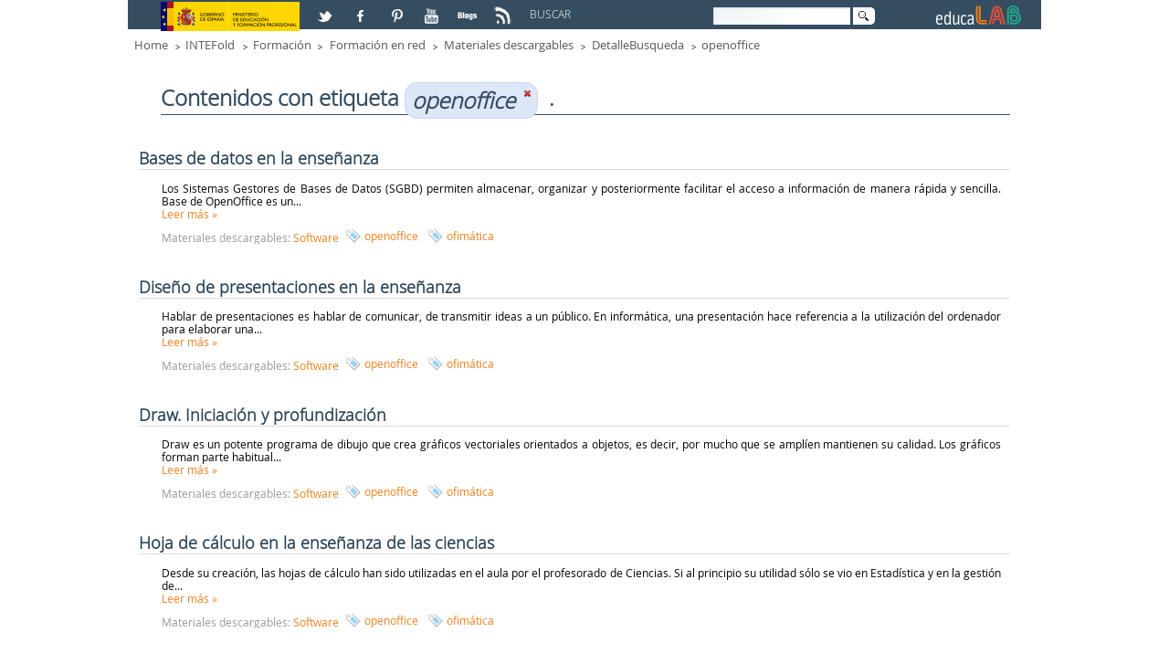

--- FILE ---
content_type: text/html;charset=UTF-8
request_url: http://educalab.es/intef/formacion/formacion-en-red/materiales-descargables/detallebusqueda;jsessionid=44EE3F729ABDF6C7CCF311DF04545DFF?p_p_id=101_INSTANCE_SMvi3gKmuazy&p_p_lifecycle=0&p_p_state=normal&p_p_mode=view&p_p_col_id=EducaLAB_columna_anchocompleto&p_p_col_count=1&p_r_p_564233524_tag=openoffice
body_size: 42549
content:
<!DOCTYPE HTML> <html lang="es" dir="ltr" xmlns="http://www.w3.org/1999/xhtml" > <head> <title>DetalleBusqueda - educaLAB</title> <meta content="EDITORES: Instituto Nacional de Tecnologías Educativas y de Formación del Profesorado -INTEF- Ministerio de Educación, Cultura y Deporte- Gobierno de España." name="Author" /> <meta content="CC:BY-NC-SA.BY: Instituto Nacional de Tecnologías Educativas y de Formación del Profesorado -INTEF- Ministerio de Educación, Cultura y Deporte- Gobierno de España" name="dcterms.rightsHolder" /> <meta content="text/html; charset=UTF-8" http-equiv="content-type" /> <meta content="openoffice" lang="es-ES" name="keywords" /> <link href="http://educalab.es/Educalab-Paginas-theme/images/favicon.ico" rel="icon" /> <link href="http&#x3a;&#x2f;&#x2f;educalab&#x2e;es&#x2f;intef&#x2f;formacion&#x2f;formacion-en-red&#x2f;materiales-descargables&#x2f;detallebusqueda&#x3f;p_p_id&#x3d;101_INSTANCE_SMvi3gKmuazy&#x26;p_p_lifecycle&#x3d;0&#x26;p_p_state&#x3d;normal&#x26;p_p_mode&#x3d;view&#x26;p_p_col_id&#x3d;EducaLAB_columna_anchocompleto&#x26;p_p_col_count&#x3d;1&#x26;p_r_p_564233524_tag&#x3d;openoffice" rel="canonical" /> <link href="http&#x3a;&#x2f;&#x2f;educalab&#x2e;es&#x2f;en&#x2f;intef&#x2f;formacion&#x2f;formacion-en-red&#x2f;materiales-descargables&#x2f;detallebusqueda&#x3f;p_p_id&#x3d;101_INSTANCE_SMvi3gKmuazy&#x26;p_p_lifecycle&#x3d;0&#x26;p_p_state&#x3d;normal&#x26;p_p_mode&#x3d;view&#x26;p_p_col_id&#x3d;EducaLAB_columna_anchocompleto&#x26;p_p_col_count&#x3d;1&#x26;p_r_p_564233524_tag&#x3d;openoffice" hreflang="en-GB" rel="alternate" /> <link href="&#x2f;html&#x2f;css&#x2f;main&#x2e;css&#x3f;browserId&#x3d;other&#x26;themeId&#x3d;EducaLABPaginas_WAR_EducalabPaginastheme&#x26;minifierType&#x3d;css&#x26;languageId&#x3d;es_ES&#x26;b&#x3d;6101&#x26;t&#x3d;1333360784000" rel="stylesheet" type="text/css" /> <link href="/html/portlet/asset_publisher/css/main.css?browserId=other&amp;themeId=EducaLABPaginas_WAR_EducalabPaginastheme&amp;minifierType=css&amp;languageId=es_ES&amp;b=6101&amp;t=1693997170000" rel="stylesheet" type="text/css" /> <script type="text/javascript">/*<![CDATA[*/var Liferay={Browser:{acceptsGzip:function(){return true},getMajorVersion:function(){return 131},getRevision:function(){return"537.36"},getVersion:function(){return"131.0.0.0"},isAir:function(){return false},isChrome:function(){return true},isFirefox:function(){return false},isGecko:function(){return true},isIe:function(){return false},isIphone:function(){return false},isLinux:function(){return false},isMac:function(){return true},isMobile:function(){return false},isMozilla:function(){return false},isOpera:function(){return false},isRtf:function(){return true},isSafari:function(){return true},isSun:function(){return false},isWap:function(){return false},isWapXhtml:function(){return false},isWebKit:function(){return true},isWindows:function(){return false},isWml:function(){return false}},Data:{isCustomizationView:function(){return false},notices:[null]},ThemeDisplay:{getCDNDynamicResourcesHost:function(){return""},getCDNHost:function(){return""},getCompanyId:function(){return"10154"},getCompanyGroupId:function(){return"10192"},getUserId:function(){return"10158"},getDoAsUserIdEncoded:function(){return""},getPlid:function(){return"613223"},getLayoutId:function(){return"780"},getLayoutURL:function(){return"http://educalab.es/intef/formacion/formacion-en-red/materiales-descargables/detallebusqueda"},isPrivateLayout:function(){return"false"},getParentLayoutId:function(){return"779"},getScopeGroupId:function(){return"10180"},getScopeGroupIdOrLiveGroupId:function(){return"10180"},getParentGroupId:function(){return"10180"},isImpersonated:function(){return false},isSignedIn:function(){return false},getDefaultLanguageId:function(){return"es_ES"},getLanguageId:function(){return"es_ES"},isAddSessionIdToURL:function(){return true},isFreeformLayout:function(){return false},isStateExclusive:function(){return false},isStateMaximized:function(){return false},isStatePopUp:function(){return false},getPathContext:function(){return""},getPathImage:function(){return"/image"},getPathJavaScript:function(){return"/html/js"},getPathMain:function(){return"/c"},getPathThemeImages:function(){return"http://educalab.es/Educalab-Paginas-theme/images"},getPathThemeRoot:function(){return"/Educalab-Paginas-theme/"},getURLControlPanel:function(){return"/group/control_panel;jsessionid=9934E4763AC51067B8881FB287DBDDC7?doAsGroupId=10180&refererPlid=613223"},getURLHome:function(){return"http://educalab.es/web/home"},getSessionId:function(){return"9934E4763AC51067B8881FB287DBDDC7"},getPortletSetupShowBordersDefault:function(){return true}},PropsValues:{NTLM_AUTH_ENABLED:false}};var themeDisplay=Liferay.ThemeDisplay;Liferay.AUI={getBaseURL:function(){return"http://educalab.es/html/js/aui/"},getCombine:function(){return true},getComboPath:function(){return"/combo/?browserId=other&minifierType=&languageId=es_ES&b=6101&t=1343734778000&p=/html/js&"},getFilter:function(){return{replaceStr:function(c,b,a){return b+"m="+(c.split("/html/js")[1]||"")},searchExp:"(\\?|&)/([^&]+)"}},getJavaScriptRootPath:function(){return"/html/js"},getLangPath:function(){return"aui_lang.jsp?browserId=other&themeId=EducaLABPaginas_WAR_EducalabPaginastheme&colorSchemeId=01&minifierType=js&languageId=es_ES&b=6101&t=1343734778000"},getRootPath:function(){return"/html/js/aui/"}};window.YUI_config={base:Liferay.AUI.getBaseURL(),comboBase:Liferay.AUI.getComboPath(),fetchCSS:true,filter:Liferay.AUI.getFilter(),root:Liferay.AUI.getRootPath(),useBrowserConsole:false};Liferay.authToken="E13CReU4";Liferay.currentURL="\x2fintef\x2fformacion\x2fformacion-en-red\x2fmateriales-descargables\x2fdetallebusqueda\x3bjsessionid\x3d44EE3F729ABDF6C7CCF311DF04545DFF\x3fp_p_id\x3d101_INSTANCE_SMvi3gKmuazy\x26p_p_lifecycle\x3d0\x26p_p_state\x3dnormal\x26p_p_mode\x3dview\x26p_p_col_id\x3dEducaLAB_columna_anchocompleto\x26p_p_col_count\x3d1\x26p_r_p_564233524_tag\x3dopenoffice";Liferay.currentURLEncoded="%2Fintef%2Fformacion%2Fformacion-en-red%2Fmateriales-descargables%2Fdetallebusqueda%3Bjsessionid%3D44EE3F729ABDF6C7CCF311DF04545DFF%3Fp_p_id%3D101_INSTANCE_SMvi3gKmuazy%26p_p_lifecycle%3D0%26p_p_state%3Dnormal%26p_p_mode%3Dview%26p_p_col_id%3DEducaLAB_columna_anchocompleto%26p_p_col_count%3D1%26p_r_p_564233524_tag%3Dopenoffice";/*]]>*/</script> <script src="/html/js/barebone.jsp?browserId=other&amp;themeId=EducaLABPaginas_WAR_EducalabPaginastheme&amp;colorSchemeId=01&amp;minifierType=js&amp;minifierBundleId=javascript.barebone.files&amp;languageId=es_ES&amp;b=6101&amp;t=1343734778000" type="text/javascript"></script> <script type="text/javascript">/*<![CDATA[*/Liferay.Portlet.list=["101_INSTANCE_SMvi3gKmuazy"];/*]]>*/</script> <script type="text/javascript">/*<![CDATA[*/var _gaq=_gaq||[];_gaq.push(["_setAccount","UA-46100553-1"]);_gaq.push(["_trackPageview"]);(function(){var a=document.createElement("script");a.src=("https:"==document.location.protocol?"https://ssl":"http://www")+".google-analytics.com/ga.js";a.setAttribute("async","true");document.documentElement.firstChild.appendChild(a)})();/*]]>*/</script> <link class="lfr-css-file" href="http&#x3a;&#x2f;&#x2f;educalab&#x2e;es&#x2f;Educalab-Paginas-theme&#x2f;css&#x2f;main&#x2e;css&#x3f;browserId&#x3d;other&#x26;themeId&#x3d;EducaLABPaginas_WAR_EducalabPaginastheme&#x26;minifierType&#x3d;css&#x26;languageId&#x3d;es_ES&#x26;b&#x3d;6101&#x26;t&#x3d;1499945727000" rel="stylesheet" type="text/css" /> <style type="text/css">.EducaLAB_style_Cabecera{height:2.70em!important}.lfr-component .taglib-social-bookmark-facebook{margin-top:.2em!important}@media only screen and (max-width:480px){body{border:none!important}}@media only screen and (max-width:600px){body{bordeR:none!important}}@media only screen and (max-width:800px){body{border:0}}@media only screen and (max-width:360px){body{border:0}}.EducaLAB_Ancho_15{width:12%}.EducaLAB_Caja_Color_Blanco{bordeR:1px solid #ef801c;background-color:#fff}.EducaLAB_Caja_Redondeada{border-radius:10px;height:4em}p.EducaLAB_Texto_Mediateca_Secundaria{color:#ef801c;font-family:"MySolexBlack";font-size:1.7em;text-align:center!important;padding-top:.5em}p.EducaLAB_Texto_Mediateca_Secundaria a{color:#ef801c;font-family:"MySolexBlack";text-align:center!important;padding-top:.5em}p.EducaLAB_Texto_Mediateca_Secundaria a:hover{color:#ef801c!important;font-family:"MySolexBlack"}p.EducaLAB_Texto_Mediateca_Secundaria a:visited{color:#ef801c!important;font-family:"MySolexBlack"}p.EducaLAB_Texto_Mediateca_Secundaria a:select{color:#ef801c!important;font-family:"MySolexBlack"}.EducaLAB_mediateca{background:#e5e5e5;border-radius:.3em;overflow:auto;min-height:29em}.EducaLAB_Exp_Video{float:left;width:60%;margin-left:1em;margin-top:1em;margin-bottom:1em}.EducaLAB_video-info{float:left;width:35%;margin-left:1em}.EducaLAB_video-info h1{font-size:1.5em}.EducaLAB_video-container{position:relative;padding-bottom:56.25%;height:0;overflow:hidden;height:8em}.EducaLAB_DetalleMediateca .taglib-header{display:none}.EducaLAB_DetalleMediateca .asset-content{margin:0!important}ul.listadogaleria{list-style:none;padding:0;margin:0;display:block;overflow:auto;margin-top:1em}ul.listadogaleria li{display:inline-block;margin:0 0 3% 0;width:30%;z-index:1;vertical-align:top}ul.listadogaleria li::before{content:none!important}ul.listadogaleria li a img{width:100%;height:9em}.capa{border:0 none;display:block;float:none;position:relative;z-index:2}.textofoto{background:rgba(0,0,0,0.55);bottom:0;height:4.167em;position:absolute;text-transform:uppercase;z-index:3;width:100%}.textofoto p{color:#fff!important;font-size:1.1em;margin:0;padding:.5em;line-height:1em;text-transform:initial;text-align:left}.taglib-header .header-title{display:none}.taglib-icon .taglib-text{margin-left:23em}.taglib-social-bookmark-facebook{margin-top:-1.5em}.taglib-social-bookmark-plusone{display:none}.default-asset-publisher{margin-left:-2em}#EducaLAB_MENU{display:none}#EducaLAB_inicioMENU{display:none}.EducaLAB_footer_idioma{display:none}</style> <style type="text/css"></style> <meta name="viewport" content="width=device-width" /> <meta name="p:domain_verify" content="3d70d2a1f9366e742b46e9dff7b84907" /> <!-- Para IE 10 --> <!--[if !IE]--> <!--<script>/*<![CDATA[*/if(
/*@cc_on!@*/
false){document.documentElement.className+=" ie10"};/*]]>*/</script>--> <!--<![endif]--> <!-- Para IE Inferior a 9 --> <!--[if lt IE 9]> <script src="/Educalab-Paginas-theme/js/respond.min.js"></script> <![endif]--> <script type='text/javascript'> AUI().ready(function() { AUI().use('node', function (A) { var navMenu = A.one(".nav-menu"); if (navMenu != null) navMenu.on('click', function(e) { var target = e.currentTarget; target.siblings().removeClass('clicked'); target.toggleClass('clicked'); }); var categoryListContainer = A.one(".lfr-asset-category-list-container"); if (categoryListContainer != null) categoryListContainer.on('click', function(e) { var target = e.currentTarget; target.siblings().removeClass('clicked'); target.toggleClass('clicked'); }); }); }); </script> </head> <body class=" yui3-skin-sam controls-visible guest-site signed-out public-page site"> <!-- Nodo: NODO1 --> <div class="gridContainer clearfix"> <!--id="wrapper"--> <a href="#main-content" id="skip-to-content">Saltar al contenido</a> <header class="EducaLAB_style_Cabecera"> <div class="EducaLAB_style_menucabecera" id="EducaLAB_menucabecera"> <div class="EducaLAB_style_menucabecera_imagen"> <a href="http://www.mecd.gob.es" target="_blank" title="Acceso a la web del Ministerio de Educación, Cultura y Deportes. Abre en ventana nueva"><img alt="Logo de el Ministerio de Educación" src="/documents/10180/15456/LogoMinisterio.jpg/b598ecc8-3ff0-4acc-b43b-640aad8ad2f1?t=1377508499937" /></a></div> </div> <div id="EducaLAB_redes" class="EducaLAB_style_redes"> <p> <a href="https://twitter.com/educalab/lists/educalab" target="_blank" title="Acceso a la lista educaLAB en Twitter. Abre en ventana nueva"> <img alt="Logo de Twitter" src="/documents/10180/15456/ICONO_RS_twitter.png/07913759-b4be-40e2-ada7-1f061e25fd44?t=1382604952000" /></a> <a href="https://www.facebook.com/educalab" target="_blank" title="Acceso a Facebook. Abre en ventana nueva"> <img alt="Logo de Facebook" src="/documents/10180/15456/ICONO_RS_facebook.png/9fb50e92-95b9-4ca3-92bc-d71b31d68cdd?t=1382604950000" /></a> <a href="https://www.pinterest.com/educalab" target="_blank" title="Acceso a Pinterest. Abre en ventana nueva"> <img alt="Logo de Pinterest" src="/documents/10180/15456/ICONO_RS_pinterest.png/de54ee67-ba3d-47fa-84c7-9b45ebc86967?t=1382604951000" /></a> <a href="http://www.youtube.com/user/educacionlab" target="_blank" title="Acceso a Youtube. Abre en ventana nueva"> <img alt="Logo de Youtube" src="/documents/10180/15456/ICONORS_youtube.png/549e4297-da8a-4013-abe3-e3cdc02765f6?t=1382604952000" /></a> <a href="http://blog.educalab.es" target="_blank" title="Acceso a Blogs educaLAB. Abre en ventana nueva"> <img alt="Logo de Blogs educaLAB" src="/documents/10180/15456/ICONO_RS_blogs.png/ad6100d6-979a-48ac-be0b-0221d72143c6?t=1382604950000" /></a> <a href="http://educalab.es/rss/-/asset_publisher/KNhcwN2M5gsl/rss?p_p_cacheability=cacheLevelPage" target="_blank" title="Acceso a RSS educaLAB. Abre en ventana nueva"> <img alt="Logo de RSS educaLAB" src="/documents/10180/225660/ico_RSS/0d747929-212e-4f49-94b5-0dcadd9ed303?t=1425454834000" title="Logo de RSS educaLAB" /></a></p> </div> <div id="EducaLAB_Caja_buscador" class="EducaLAB_style_Caja_buscador"> <div id="EducaLAB_Texto_Buscar" class="EducaLAB_style_Texto_Buscar"> <p> BUSCAR </p> </div> <div id="EducaLAB_buscador" class="EducaLAB_style_buscador"> <div class="portlet-boundary portlet-boundary_3_ portlet-static portlet-static-end portlet-borderless portlet-search " id="p_p_id_3_INSTANCE_abcd_" > <span id="p_3_INSTANCE_abcd"></span> <div class="portlet-body"> <div class="portlet-borderless-container" style=""> <div class="portlet-body"> <form action="http://educalab.es/buscador;jsessionid=9934E4763AC51067B8881FB287DBDDC7?p_p_id=3&amp;p_p_lifecycle=0&amp;p_p_state=maximized&amp;p_p_mode=view&amp;_3_struts_action=%2Fsearch%2Fsearch&amp;_3_redirect=%2Fintef%2Fformacion%2Fformacion-en-red%2Fmateriales-descargables%2Fdetallebusqueda%3Bjsessionid%3D44EE3F729ABDF6C7CCF311DF04545DFF%3Fp_p_id%3D101_INSTANCE_SMvi3gKmuazy%26p_p_lifecycle%3D0%26p_p_state%3Dnormal%26p_p_mode%3Dview%26p_p_col_id%3DEducaLAB_columna_anchocompleto%26p_p_col_count%3D1%26p_r_p_564233524_tag%3Dopenoffice" method="get" name="ctem_3_fm" onSubmit="ctem_3_search(); return false;"> <input name="p_p_id" type="hidden" value="3" /><input name="p_p_lifecycle" type="hidden" value="0" /><input name="p_p_state" type="hidden" value="maximized" /><input name="p_p_mode" type="hidden" value="view" /><input name="_3_struts_action" type="hidden" value="&#x2f;search&#x2f;search" /><input name="_3_redirect" type="hidden" value="&#x2f;intef&#x2f;formacion&#x2f;formacion-en-red&#x2f;materiales-descargables&#x2f;detallebusqueda&#x3b;jsessionid&#x3d;44EE3F729ABDF6C7CCF311DF04545DFF&#x3f;p_p_id&#x3d;101_INSTANCE_SMvi3gKmuazy&#x26;p_p_lifecycle&#x3d;0&#x26;p_p_state&#x3d;normal&#x26;p_p_mode&#x3d;view&#x26;p_p_col_id&#x3d;EducaLAB_columna_anchocompleto&#x26;p_p_col_count&#x3d;1&#x26;p_r_p_564233524_tag&#x3d;openoffice" /> <label for="ContenidoCampoBusqueda" class="ContenidoCampoBusqueda">Buscar</label> <input name="_3_keywords" size="30" type="text" value="" id="ContenidoCampoBusqueda"/> <!--<label for="_3__slt_buscador" class="ContenidoCampoBusqueda">Buscar</label> <select name="_3_groupId" id="_3__slt_buscador" class="hide hidden"> <option value="0">Todo</option> <option value="10180" selected >Este sitio web</option> </select> --> <!-- FIX ACCESIBILIDAD 01/2016 --> <input class="hidden" type="submit" value="null" name="_3__FixAccesibilidad_SubmitButton" /> <input alt="Imagen Lupa" src="http://educalab.es/Educalab-Paginas-theme/images/common/search.png" title="Buscar" type="image" class="imagenLupaBuscador"/> </form> </div> </div> </div> </div> </div> </div> <div id="EducaLAB_logo" class="EducaLAB_style_logoEducaLAB"> <p> <a href="/home"><img alt="Logo EducaLAB" height="32" src="/documents/10180/15456/cabecera_logocolor.png/6a0f7ca4-9f87-4d8a-844d-271205644bac?t=1382604949000" width="101" /></a></p> </div> </header> <!--camino de migas--> <div id="EducaLAB_breadcrumb" class="EducaLAB_style_breadcrumb"> <ul class="breadcrumbs breadcrumbs-horizontal lfr-component"> <li class="first"><span><a href="http://educalab.es/home;jsessionid=9934E4763AC51067B8881FB287DBDDC7" >Home</a></span></li><li><span><a href="http://educalab.es/intef;jsessionid=9934E4763AC51067B8881FB287DBDDC7" >INTEFold</a></span></li><li><span><a href="http://educalab.es/intef/formacion;jsessionid=9934E4763AC51067B8881FB287DBDDC7" >Formación</a></span></li><li><span><a href="http://educalab.es/intef/formacion/formacion-en-red;jsessionid=9934E4763AC51067B8881FB287DBDDC7" >Formación en red</a></span></li><li><span><a href="http://educalab.es/intef/formacion/formacion-en-red/materiales-descargables;jsessionid=9934E4763AC51067B8881FB287DBDDC7" >Materiales descargables</a></span></li><li><span><a href="http://educalab.es/intef/formacion/formacion-en-red/materiales-descargables/detallebusqueda;jsessionid=9934E4763AC51067B8881FB287DBDDC7" >DetalleBusqueda</a></span></li><li class="last"><span><a href="/intef/formacion/formacion-en-red/materiales-descargables/detallebusqueda;jsessionid=44EE3F729ABDF6C7CCF311DF04545DFF?p_p_id=101_INSTANCE_SMvi3gKmuazy&amp;p_p_lifecycle=0&amp;p_p_state=normal&amp;p_p_mode=view&amp;p_p_col_id=EducaLAB_columna_anchocompleto&amp;p_p_col_count=1&amp;p_r_p_564233524_tag=openoffice">openoffice</a></span></li> </ul> </div> <div id="EducaLAB_contenido" class="EducaLAB_style_contenido" > <!--Caja de los contenidos Content--> <section> <div id="EducaLAB_typo" > <div class="portlet-boundary portlet-boundary_103_ portlet-static portlet-static-end " id="p_p_id_103_" > <span id="p_103"></span> <div class="portlet-body"> </div> </div> <div class="columns-2" id="main-content"> <div class="portlet-layout"> <div id="EducaLAB_columna_anchocompleto" class="aui-w100 EducaLAB_style_columna_anchocompleto"> <div class="portlet-dropzone portlet-column-content portlet-column-content-only" id="layout-column_EducaLAB_columna_anchocompleto"> <div class="portlet-boundary portlet-boundary_101_ portlet-static portlet-static-end portlet-borderless portlet-asset-publisher buscador-materiales-descargables" id="p_p_id_101_INSTANCE_SMvi3gKmuazy_" > <span id="p_101_INSTANCE_SMvi3gKmuazy"></span> <div class="portlet-body"> <div class="portlet-borderless-container" style=""> <div class="portlet-body"> <h1 class="taglib-categorization-filter entry-title"> Contenidos con etiqueta <em> <span class="asset-entry"> openoffice <a href="http://educalab.es/intef/formacion/formacion-en-red/materiales-descargables/detallebusqueda;jsessionid=9934E4763AC51067B8881FB287DBDDC7?p_p_id=101_INSTANCE_SMvi3gKmuazy&p_p_lifecycle=0&p_p_state=normal&p_p_mode=view&p_p_col_id=EducaLAB_columna_anchocompleto&p_p_col_count=1&p_r_p_564233524_tag=" title="Eliminar"> <span class="aui-icon aui-icon-close aui-textboxlistentry-close"></span> </a> </span> </em>. </h1> <div class="asset-abstract default-asset-publisher"> <h2 class="asset-title" > <a href="http://educalab.es/intef/formacion/formacion-en-red/materiales-descargables/detallebusqueda/-/asset_publisher/SMvi3gKmuazy/content/bases-de-datos-en-la-ensenanza;jsessionid=9934E4763AC51067B8881FB287DBDDC7">Bases de datos en la enseñanza</a> </h2> <div class="asset-content"> <div class="asset-summary"> Los Sistemas Gestores de Bases de Datos (SGBD) permiten almacenar, organizar y posteriormente facilitar el acceso a información de manera rápida y sencilla. Base de OpenOffice es un... </div> <div class="asset-more"> <a href="http://educalab.es/intef/formacion/formacion-en-red/materiales-descargables/detallebusqueda/-/asset_publisher/SMvi3gKmuazy/content/bases-de-datos-en-la-ensenanza;jsessionid=9934E4763AC51067B8881FB287DBDDC7">Leer más <span class="aui-helper-hidden-accessible">sobre Bases de datos en la enseñanza</span> &raquo; </a> </div> </div> <div class="asset-metadata"> <span class="metadata-entry metadata-categories"> <span class="taglib-asset-categories-summary"> Materiales descargables: <a class="asset-category" href="http://educalab.es/intef/formacion/formacion-en-red/materiales-descargables/detallebusqueda;jsessionid=9934E4763AC51067B8881FB287DBDDC7?p_p_id=101_INSTANCE_SMvi3gKmuazy&p_p_lifecycle=0&p_p_state=normal&p_p_mode=view&p_p_col_id=EducaLAB_columna_anchocompleto&p_p_col_count=1&p_r_p_564233524_categoryId=612769">Software</a> </span> </span> <span class="vertical-separator"><!-- --></span> <span class="metadata-entry metadata-tags"> <span class="taglib-asset-tags-summary"> <a class="tag" href="http://educalab.es/intef/formacion/formacion-en-red/materiales-descargables/detallebusqueda;jsessionid=9934E4763AC51067B8881FB287DBDDC7?p_p_id=101_INSTANCE_SMvi3gKmuazy&amp;p_p_lifecycle=0&amp;p_p_state=normal&amp;p_p_mode=view&amp;p_p_col_id=EducaLAB_columna_anchocompleto&amp;p_p_col_count=1&amp;p_r_p_564233524_tag=openoffice">openoffice</a> <a class="tag" href="http://educalab.es/intef/formacion/formacion-en-red/materiales-descargables/detallebusqueda;jsessionid=9934E4763AC51067B8881FB287DBDDC7?p_p_id=101_INSTANCE_SMvi3gKmuazy&amp;p_p_lifecycle=0&amp;p_p_state=normal&amp;p_p_mode=view&amp;p_p_col_id=EducaLAB_columna_anchocompleto&amp;p_p_col_count=1&amp;p_r_p_564233524_tag=ofim%C3%A1tica">ofimática</a> </span> </span> </div> </div> <div class="asset-abstract default-asset-publisher"> <h2 class="asset-title" > <a href="http://educalab.es/intef/formacion/formacion-en-red/materiales-descargables/detallebusqueda/-/asset_publisher/SMvi3gKmuazy/content/diseno-de-presentaciones-en-la-ensenanza;jsessionid=9934E4763AC51067B8881FB287DBDDC7">Diseño de presentaciones en la enseñanza</a> </h2> <div class="asset-content"> <div class="asset-summary"> Hablar de presentaciones es hablar de comunicar, de transmitir ideas a un público. En informática, una presentación hace referencia a la utilización del ordenador para elaborar una... </div> <div class="asset-more"> <a href="http://educalab.es/intef/formacion/formacion-en-red/materiales-descargables/detallebusqueda/-/asset_publisher/SMvi3gKmuazy/content/diseno-de-presentaciones-en-la-ensenanza;jsessionid=9934E4763AC51067B8881FB287DBDDC7">Leer más <span class="aui-helper-hidden-accessible">sobre Diseño de presentaciones en la enseñanza</span> &raquo; </a> </div> </div> <div class="asset-metadata"> <span class="metadata-entry metadata-categories"> <span class="taglib-asset-categories-summary"> Materiales descargables: <a class="asset-category" href="http://educalab.es/intef/formacion/formacion-en-red/materiales-descargables/detallebusqueda;jsessionid=9934E4763AC51067B8881FB287DBDDC7?p_p_id=101_INSTANCE_SMvi3gKmuazy&p_p_lifecycle=0&p_p_state=normal&p_p_mode=view&p_p_col_id=EducaLAB_columna_anchocompleto&p_p_col_count=1&p_r_p_564233524_categoryId=612769">Software</a> </span> </span> <span class="vertical-separator"><!-- --></span> <span class="metadata-entry metadata-tags"> <span class="taglib-asset-tags-summary"> <a class="tag" href="http://educalab.es/intef/formacion/formacion-en-red/materiales-descargables/detallebusqueda;jsessionid=9934E4763AC51067B8881FB287DBDDC7?p_p_id=101_INSTANCE_SMvi3gKmuazy&amp;p_p_lifecycle=0&amp;p_p_state=normal&amp;p_p_mode=view&amp;p_p_col_id=EducaLAB_columna_anchocompleto&amp;p_p_col_count=1&amp;p_r_p_564233524_tag=openoffice">openoffice</a> <a class="tag" href="http://educalab.es/intef/formacion/formacion-en-red/materiales-descargables/detallebusqueda;jsessionid=9934E4763AC51067B8881FB287DBDDC7?p_p_id=101_INSTANCE_SMvi3gKmuazy&amp;p_p_lifecycle=0&amp;p_p_state=normal&amp;p_p_mode=view&amp;p_p_col_id=EducaLAB_columna_anchocompleto&amp;p_p_col_count=1&amp;p_r_p_564233524_tag=ofim%C3%A1tica">ofimática</a> </span> </span> </div> </div> <div class="asset-abstract default-asset-publisher"> <h2 class="asset-title" > <a href="http://educalab.es/intef/formacion/formacion-en-red/materiales-descargables/detallebusqueda/-/asset_publisher/SMvi3gKmuazy/content/draw-iniciacion-y-profundizacion;jsessionid=9934E4763AC51067B8881FB287DBDDC7">Draw. Iniciación y profundización</a> </h2> <div class="asset-content"> <div class="asset-summary"> Draw es un potente programa de dibujo que crea gráficos vectoriales orientados a objetos, es decir, por mucho que se amplíen mantienen su calidad. Los gráficos forman parte habitual... </div> <div class="asset-more"> <a href="http://educalab.es/intef/formacion/formacion-en-red/materiales-descargables/detallebusqueda/-/asset_publisher/SMvi3gKmuazy/content/draw-iniciacion-y-profundizacion;jsessionid=9934E4763AC51067B8881FB287DBDDC7">Leer más <span class="aui-helper-hidden-accessible">sobre Draw. Iniciación y profundización</span> &raquo; </a> </div> </div> <div class="asset-metadata"> <span class="metadata-entry metadata-categories"> <span class="taglib-asset-categories-summary"> Materiales descargables: <a class="asset-category" href="http://educalab.es/intef/formacion/formacion-en-red/materiales-descargables/detallebusqueda;jsessionid=9934E4763AC51067B8881FB287DBDDC7?p_p_id=101_INSTANCE_SMvi3gKmuazy&p_p_lifecycle=0&p_p_state=normal&p_p_mode=view&p_p_col_id=EducaLAB_columna_anchocompleto&p_p_col_count=1&p_r_p_564233524_categoryId=612769">Software</a> </span> </span> <span class="vertical-separator"><!-- --></span> <span class="metadata-entry metadata-tags"> <span class="taglib-asset-tags-summary"> <a class="tag" href="http://educalab.es/intef/formacion/formacion-en-red/materiales-descargables/detallebusqueda;jsessionid=9934E4763AC51067B8881FB287DBDDC7?p_p_id=101_INSTANCE_SMvi3gKmuazy&amp;p_p_lifecycle=0&amp;p_p_state=normal&amp;p_p_mode=view&amp;p_p_col_id=EducaLAB_columna_anchocompleto&amp;p_p_col_count=1&amp;p_r_p_564233524_tag=openoffice">openoffice</a> <a class="tag" href="http://educalab.es/intef/formacion/formacion-en-red/materiales-descargables/detallebusqueda;jsessionid=9934E4763AC51067B8881FB287DBDDC7?p_p_id=101_INSTANCE_SMvi3gKmuazy&amp;p_p_lifecycle=0&amp;p_p_state=normal&amp;p_p_mode=view&amp;p_p_col_id=EducaLAB_columna_anchocompleto&amp;p_p_col_count=1&amp;p_r_p_564233524_tag=ofim%C3%A1tica">ofimática</a> </span> </span> </div> </div> <div class="asset-abstract default-asset-publisher"> <h2 class="asset-title" > <a href="http://educalab.es/intef/formacion/formacion-en-red/materiales-descargables/detallebusqueda/-/asset_publisher/SMvi3gKmuazy/content/hoja-de-calculo-en-la-ensenanza-de-las-ciencias;jsessionid=9934E4763AC51067B8881FB287DBDDC7">Hoja de cálculo en la enseñanza de las ciencias</a> </h2> <div class="asset-content"> <div class="asset-summary"> Desde su creación, las hojas de cálculo han sido utilizadas en el aula por el profesorado de Ciencias. Si al principio su utilidad sólo se vio en Estadística y en la gestión de... </div> <div class="asset-more"> <a href="http://educalab.es/intef/formacion/formacion-en-red/materiales-descargables/detallebusqueda/-/asset_publisher/SMvi3gKmuazy/content/hoja-de-calculo-en-la-ensenanza-de-las-ciencias;jsessionid=9934E4763AC51067B8881FB287DBDDC7">Leer más <span class="aui-helper-hidden-accessible">sobre Hoja de cálculo en la enseñanza de las ciencias</span> &raquo; </a> </div> </div> <div class="asset-metadata"> <span class="metadata-entry metadata-categories"> <span class="taglib-asset-categories-summary"> Materiales descargables: <a class="asset-category" href="http://educalab.es/intef/formacion/formacion-en-red/materiales-descargables/detallebusqueda;jsessionid=9934E4763AC51067B8881FB287DBDDC7?p_p_id=101_INSTANCE_SMvi3gKmuazy&p_p_lifecycle=0&p_p_state=normal&p_p_mode=view&p_p_col_id=EducaLAB_columna_anchocompleto&p_p_col_count=1&p_r_p_564233524_categoryId=612769">Software</a> </span> </span> <span class="vertical-separator"><!-- --></span> <span class="metadata-entry metadata-tags"> <span class="taglib-asset-tags-summary"> <a class="tag" href="http://educalab.es/intef/formacion/formacion-en-red/materiales-descargables/detallebusqueda;jsessionid=9934E4763AC51067B8881FB287DBDDC7?p_p_id=101_INSTANCE_SMvi3gKmuazy&amp;p_p_lifecycle=0&amp;p_p_state=normal&amp;p_p_mode=view&amp;p_p_col_id=EducaLAB_columna_anchocompleto&amp;p_p_col_count=1&amp;p_r_p_564233524_tag=openoffice">openoffice</a> <a class="tag" href="http://educalab.es/intef/formacion/formacion-en-red/materiales-descargables/detallebusqueda;jsessionid=9934E4763AC51067B8881FB287DBDDC7?p_p_id=101_INSTANCE_SMvi3gKmuazy&amp;p_p_lifecycle=0&amp;p_p_state=normal&amp;p_p_mode=view&amp;p_p_col_id=EducaLAB_columna_anchocompleto&amp;p_p_col_count=1&amp;p_r_p_564233524_tag=ofim%C3%A1tica">ofimática</a> </span> </span> </div> </div> <div class="asset-abstract default-asset-publisher"> <h2 class="asset-title" > <a href="http://educalab.es/intef/formacion/formacion-en-red/materiales-descargables/detallebusqueda/-/asset_publisher/SMvi3gKmuazy/content/hoja-de-calculo-en-la-ensenanza;jsessionid=9934E4763AC51067B8881FB287DBDDC7">Hoja de cálculo en la enseñanza</a> </h2> <div class="asset-content"> <div class="asset-summary"> Se trata de un material formativo sobre aspectos básicos de hoja de cálculo (aplicación que forma parte del paquete integrado OpenOffice.org) concebido para iniciar al profesor en... </div> <div class="asset-more"> <a href="http://educalab.es/intef/formacion/formacion-en-red/materiales-descargables/detallebusqueda/-/asset_publisher/SMvi3gKmuazy/content/hoja-de-calculo-en-la-ensenanza;jsessionid=9934E4763AC51067B8881FB287DBDDC7">Leer más <span class="aui-helper-hidden-accessible">sobre Hoja de cálculo en la enseñanza</span> &raquo; </a> </div> </div> <div class="asset-metadata"> <span class="metadata-entry metadata-categories"> <span class="taglib-asset-categories-summary"> Materiales descargables: <a class="asset-category" href="http://educalab.es/intef/formacion/formacion-en-red/materiales-descargables/detallebusqueda;jsessionid=9934E4763AC51067B8881FB287DBDDC7?p_p_id=101_INSTANCE_SMvi3gKmuazy&p_p_lifecycle=0&p_p_state=normal&p_p_mode=view&p_p_col_id=EducaLAB_columna_anchocompleto&p_p_col_count=1&p_r_p_564233524_categoryId=612769">Software</a> </span> </span> <span class="vertical-separator"><!-- --></span> <span class="metadata-entry metadata-tags"> <span class="taglib-asset-tags-summary"> <a class="tag" href="http://educalab.es/intef/formacion/formacion-en-red/materiales-descargables/detallebusqueda;jsessionid=9934E4763AC51067B8881FB287DBDDC7?p_p_id=101_INSTANCE_SMvi3gKmuazy&amp;p_p_lifecycle=0&amp;p_p_state=normal&amp;p_p_mode=view&amp;p_p_col_id=EducaLAB_columna_anchocompleto&amp;p_p_col_count=1&amp;p_r_p_564233524_tag=openoffice">openoffice</a> <a class="tag" href="http://educalab.es/intef/formacion/formacion-en-red/materiales-descargables/detallebusqueda;jsessionid=9934E4763AC51067B8881FB287DBDDC7?p_p_id=101_INSTANCE_SMvi3gKmuazy&amp;p_p_lifecycle=0&amp;p_p_state=normal&amp;p_p_mode=view&amp;p_p_col_id=EducaLAB_columna_anchocompleto&amp;p_p_col_count=1&amp;p_r_p_564233524_tag=ofim%C3%A1tica">ofimática</a> </span> </span> </div> </div> <div class="final-separator"><!-- --></div> </div> </div> </div> </div> </div> </div> </div> <div class="portlet-layout"> <div id="EducaLAB_columna30" class="aui-w30 EducaLAB_style_columna30"> <div class="portlet-dropzone empty portlet-column-content portlet-column-content-first" id="layout-column_EducaLAB_columna30"></div> </div> <div id="EducaLAB_columna70" class=" aui-w70 EducaLAB_style_columna70"> <div class="portlet-dropzone empty portlet-column-content portlet-column-content-last" id="layout-column_EducaLAB_columna70"></div> </div> </div> <div class="portlet-layout"> <div id="EducaLAB_columna_anchocompleto_2" class="aui-w100 EducaLAB_style_columna_anchocompleto"> <div class="portlet-dropzone empty portlet-column-content portlet-column-content-only" id="layout-column_EducaLAB_columna_anchocompleto_2"></div> </div> </div> </div> <form action="#" id="hrefFm" method="post" name="hrefFm"> <span></span> <!-- FIX ACCESIBILIDAD 01/2016 --> <input class="hidden hide" type="submit" name="hrefFm_fix_accesibilidad" value="0" /> </form> </div> </section> </div> <!--<footer role="contentinfo">--> <!--Caja del pie que contiene el Menu de Navegaci�n y el Copyright--> <footer class="EducaLAB_style_footer"> <div id="EducaLAB_inicioMENU" class="EducaLAB_style_inicioMENU"> </div> <!--Menu de Navegacion--> <nav> <div id="EducaLAB_MENU" class="EducaLAB_style_MENU"> <div id="EducaLAB_Caja_MENU" class="EducaLAB_style_Caja_MENU" > <!-- Sustituido nav por div tanto apertura como cierre --> <div class="sort-pages modify-pages"> <!--<h1> <span>Navegación</span> </h1>--> <!-- El primero nivel del menu que es la Home --> <!-- <li class="selected"> <a href="" ><span> Home</span> </a> --> <!-- Segundo nivel del menu --> <!-- <ul class="child-menu"> --> <div class="EducaLAB_typo_MENU"> <ul class="EducaLAB_typo_MENU"> <li class="EducaLAB_typo_MENU_encabezado"><h1> <a href="https://intef.es/" target="_blank" title="Ir a INTEF">INTEF</a></h1> <!-- Tercer nivel del menu --> <ul class="EducaLAB_typo_MENU"> <li class="EducaLAB_typo_MENU"> <a href="https://intef.es/recursos-educativos/" target="_blank" title="Ir a INTEF" >Recursos educativos </a> </li> <li class="EducaLAB_typo_MENU"> <a href="https://intef.es/tecnologia-educativa/" target="_blank" title="Ir a INTEF" >Tecnología educativa </a> </li> <!-- </li> --> </ul> </li> </ul> </div> <!-- </li>--> <!-- El primero nivel del menu que es la Home --> <!-- <li> <a href="" ><span> Formulario general</span> </a> --> <!-- Segundo nivel del menu --> <!-- </li>--> <!-- El primero nivel del menu que es la Home --> <!-- <li> <a href="" ><span> TDE2018</span> </a> --> <!-- Segundo nivel del menu --> <!-- </li>--> </div> </div> </div> </nav> <!--Copyright--> <div id="EducaLAB_cierre" class="EducaLAB_style_cierre"> <div class="EducaLAB_footer_logo"> <p><a href="/home" title="Acceso a educaLAB"><img alt="Logo de educaLAB" height="32" src="/documents/10180/15456/pie_logoblanco.png/d27f280b-0abc-4177-9511-7be8cedc90b3?t=1382604953636" width="118" /></a></p> </div> <div class="EducaLAB_footer_idioma"> <div class="portlet-boundary portlet-boundary_82_ portlet-static portlet-static-end portlet-language " id="p_p_id_82_" > <span id="p_82"></span> <div class="portlet-body"> <section class="portlet" id="portlet_82"> <div class="portlet-topper"> <h1 class="portlet-title"> <span class="portlet-title-text">Idioma</span> </h1> </div> <div class="portlet-content"> <div class=" portlet-content-container" style=""> <div class="portlet-body"> <span > <a class="taglib-icon" href="http://educalab.es/intef/formacion/formacion-en-red/materiales-descargables/detallebusqueda;jsessionid=9934E4763AC51067B8881FB287DBDDC7?p_p_id=82&amp;p_p_lifecycle=1&amp;p_p_state=normal&amp;p_p_mode=view&amp;_82_struts_action=%2Flanguage%2Fview&amp;_82_redirect=%2Fintef%2Fformacion%2Fformacion-en-red%2Fmateriales-descargables%2Fdetallebusqueda%3Bjsessionid%3D44EE3F729ABDF6C7CCF311DF04545DFF%3Fp_p_id%3D101_INSTANCE_SMvi3gKmuazy%26p_p_lifecycle%3D0%26p_p_state%3Dnormal%26p_p_mode%3Dview%26p_p_col_id%3DEducaLAB_columna_anchocompleto%26p_p_col_count%3D1%26p_r_p_564233524_tag%3Dopenoffice&amp;languageId=es_ES" id="_82_rjus" lang="es-ES" > <img class="icon" src="http://educalab.es/Educalab-Paginas-theme/images/language/es_ES.png" alt="español (España)" title="español (España)" /> </a> </span> <span > <a class="taglib-icon" href="http://educalab.es/intef/formacion/formacion-en-red/materiales-descargables/detallebusqueda;jsessionid=9934E4763AC51067B8881FB287DBDDC7?p_p_id=82&amp;p_p_lifecycle=1&amp;p_p_state=normal&amp;p_p_mode=view&amp;_82_struts_action=%2Flanguage%2Fview&amp;_82_redirect=%2Fintef%2Fformacion%2Fformacion-en-red%2Fmateriales-descargables%2Fdetallebusqueda%3Bjsessionid%3D44EE3F729ABDF6C7CCF311DF04545DFF%3Fp_p_id%3D101_INSTANCE_SMvi3gKmuazy%26p_p_lifecycle%3D0%26p_p_state%3Dnormal%26p_p_mode%3Dview%26p_p_col_id%3DEducaLAB_columna_anchocompleto%26p_p_col_count%3D1%26p_r_p_564233524_tag%3Dopenoffice&amp;languageId=en_GB" id="_82_ctvk" lang="en-GB" > <img class="icon" src="http://educalab.es/Educalab-Paginas-theme/images/language/en_GB.png" alt="English (United Kingdom) - Beta" title="English (United Kingdom) - Beta" /> </a> </span> </div> </div> </div> </section> </div> </div> </div> <div class="EducaLAB_footer_Contacto"> <p> <a href="http://educalab.es/formulario-general" title="Ir a Contacta con nosotros. ">Contacto</a> | <a href="http://educalab.es/aviso-legal" title="Ir al Aviso legal de EducaLAB. ">Aviso legal</a> | <a href="http://educalab.es/accesibilidad" title="Ir a la Declaración sobre Accesibilidad de EducaLAB. ">Accesibilidad</a></p> </div> <!--<div class="EducaLAB_footer_Contacto">--> <!--<p><a href="http://info.educalab@mecd.es " target="_blank" title="Ir a Contacta con nosotros. Abre en ventana nueva.">Contacto</a>|<a href="http://www.mecd.gob.es/servicios-al-ciudadano-mecd/informacion-administrativa.html" target="_blank" title="Ir a Atención al ciudadano. Abre en ventana nueva."> Atención al ciudadano</a>|<a href="http://www.mecd.gob.es/ministerio-mecd/direcciones-y-telefonos.html" target="_blank" title="Ir a Direcciones y teléfonos. Abre en ventana nueva.">Direcciones y teléfonos</a> | <a href="http://educalab.es/aviso-legal" title="Ir al Aviso legal de EducaLAB. ">Aviso legal</a></p>--> <!--</div>--> </div> </footer> </div> <script type="text/javascript">/*<![CDATA[*/Liferay.Util.addInputFocus();Liferay.Portlet.runtimePortletIds=["82","103"];/*]]>*/</script> <script type="text/javascript">/*<![CDATA[*/Liferay.Portlet.onLoad({canEditTitle:false,columnPos:0,isStatic:"end",namespacedId:"p_p_id_103_",portletId:"103",refreshURL:"\x2fc\x2fportal\x2frender_portlet\x3fp_l_id\x3d613223\x26p_p_id\x3d103\x26p_p_lifecycle\x3d0\x26p_t_lifecycle\x3d0\x26p_p_state\x3dnormal\x26p_p_mode\x3dview\x26p_p_col_id\x3d\x26p_p_col_pos\x3d0\x26p_p_col_count\x3d0\x26p_p_isolated\x3d1\x26currentURL\x3d\x252Fintef\x252Fformacion\x252Fformacion-en-red\x252Fmateriales-descargables\x252Fdetallebusqueda\x253Bjsessionid\x253D44EE3F729ABDF6C7CCF311DF04545DFF\x253Fp_p_id\x253D101_INSTANCE_SMvi3gKmuazy\x2526p_p_lifecycle\x253D0\x2526p_p_state\x253Dnormal\x2526p_p_mode\x253Dview\x2526p_p_col_id\x253DEducaLAB_columna_anchocompleto\x2526p_p_col_count\x253D1\x2526p_r_p_564233524_tag\x253Dopenoffice"});Liferay.Portlet.onLoad({canEditTitle:false,columnPos:0,isStatic:"end",namespacedId:"p_p_id_101_INSTANCE_SMvi3gKmuazy_",portletId:"101_INSTANCE_SMvi3gKmuazy",refreshURL:"\x2fc\x2fportal\x2frender_portlet\x3fp_l_id\x3d613223\x26p_p_id\x3d101_INSTANCE_SMvi3gKmuazy\x26p_p_lifecycle\x3d0\x26p_t_lifecycle\x3d0\x26p_p_state\x3dnormal\x26p_p_mode\x3dview\x26p_p_col_id\x3dEducaLAB_columna_anchocompleto\x26p_p_col_pos\x3d0\x26p_p_col_count\x3d1\x26p_p_isolated\x3d1\x26currentURL\x3d\x252Fintef\x252Fformacion\x252Fformacion-en-red\x252Fmateriales-descargables\x252Fdetallebusqueda\x253Bjsessionid\x253D44EE3F729ABDF6C7CCF311DF04545DFF\x253Fp_p_id\x253D101_INSTANCE_SMvi3gKmuazy\x2526p_p_lifecycle\x253D0\x2526p_p_state\x253Dnormal\x2526p_p_mode\x253Dview\x2526p_p_col_id\x253DEducaLAB_columna_anchocompleto\x2526p_p_col_count\x253D1\x2526p_r_p_564233524_tag\x253Dopenoffice\x26p_r_p_564233524_tag\x3dopenoffice"});function ctem_3_search(){var a=document.ctem_3_fm._3_keywords.value;a=a.replace(/^\s+|\s+$/,"");if(a!=""){document.ctem_3_fm.submit()}}Liferay.Portlet.onLoad({canEditTitle:false,columnPos:0,isStatic:"end",namespacedId:"p_p_id_3_INSTANCE_abcd_",portletId:"3_INSTANCE_abcd",refreshURL:"\x2fc\x2fportal\x2frender_portlet\x3fp_l_id\x3d613223\x26p_p_id\x3d3_INSTANCE_abcd\x26p_p_lifecycle\x3d0\x26p_t_lifecycle\x3d0\x26p_p_state\x3dnormal\x26p_p_mode\x3dview\x26p_p_col_id\x3d\x26p_p_col_pos\x3d0\x26p_p_col_count\x3d0\x26p_p_isolated\x3d1\x26currentURL\x3d\x252Fintef\x252Fformacion\x252Fformacion-en-red\x252Fmateriales-descargables\x252Fdetallebusqueda\x253Bjsessionid\x253D44EE3F729ABDF6C7CCF311DF04545DFF\x253Fp_p_id\x253D101_INSTANCE_SMvi3gKmuazy\x2526p_p_lifecycle\x253D0\x2526p_p_state\x253Dnormal\x2526p_p_mode\x253Dview\x2526p_p_col_id\x253DEducaLAB_columna_anchocompleto\x2526p_p_col_count\x253D1\x2526p_r_p_564233524_tag\x253Dopenoffice"});Liferay.Portlet.onLoad({canEditTitle:false,columnPos:0,isStatic:"end",namespacedId:"p_p_id_82_",portletId:"82",refreshURL:"\x2fc\x2fportal\x2frender_portlet\x3fp_l_id\x3d613223\x26p_p_id\x3d82\x26p_p_lifecycle\x3d0\x26p_t_lifecycle\x3d0\x26p_p_state\x3dnormal\x26p_p_mode\x3dview\x26p_p_col_id\x3d\x26p_p_col_pos\x3d0\x26p_p_col_count\x3d0\x26p_p_isolated\x3d1\x26currentURL\x3d\x252Fintef\x252Fformacion\x252Fformacion-en-red\x252Fmateriales-descargables\x252Fdetallebusqueda\x253Bjsessionid\x253D44EE3F729ABDF6C7CCF311DF04545DFF\x253Fp_p_id\x253D101_INSTANCE_SMvi3gKmuazy\x2526p_p_lifecycle\x253D0\x2526p_p_state\x253Dnormal\x2526p_p_mode\x253Dview\x2526p_p_col_id\x253DEducaLAB_columna_anchocompleto\x2526p_p_col_count\x253D1\x2526p_r_p_564233524_tag\x253Dopenoffice"});AUI().use("aui-base","liferay-icon","liferay-menu","liferay-notice","liferay-poller",function(a){(function(){Liferay.Icon.register({forcePost:true,id:"_82_rjus"})})();(function(){Liferay.Icon.register({forcePost:true,id:"_82_ctvk"})})();(function(){Liferay.Util.addInputType();Liferay.Portlet.ready(function(b,c){Liferay.Util.addInputType(c)})})();(function(){new Liferay.Menu();var b=Liferay.Data.notices;for(var c=1;c<b.length;c++){new Liferay.Notice(b[c])}})()});/*]]>*/</script> <script src="http://educalab.es/Educalab-Paginas-theme/js/main.js?browserId=other&amp;minifierType=js&amp;languageId=es_ES&amp;b=6101&amp;t=1499945727000" type="text/javascript"></script> <script type="text/javascript"></script> <!-- Piwik --> <script type="text/javascript">/*<![CDATA[*/var _paq=_paq||[];_paq.push(["trackPageView"]);_paq.push(["enableLinkTracking"]);(function(){var a=(("https:"==document.location.protocol)?"https":"http")+"://blog.educalab.es/estadisticas/";_paq.push(["setTrackerUrl",a+"piwik.php"]);_paq.push(["setSiteId","5"]);var e=document,c=e.createElement("script"),b=e.getElementsByTagName("script")[0];c.type="text/javascript";c.defer=true;c.async=true;c.src=a+"piwik.js";b.parentNode.insertBefore(c,b)})();/*]]>*/</script> <!-- End Piwik Code --> </body> </html> 